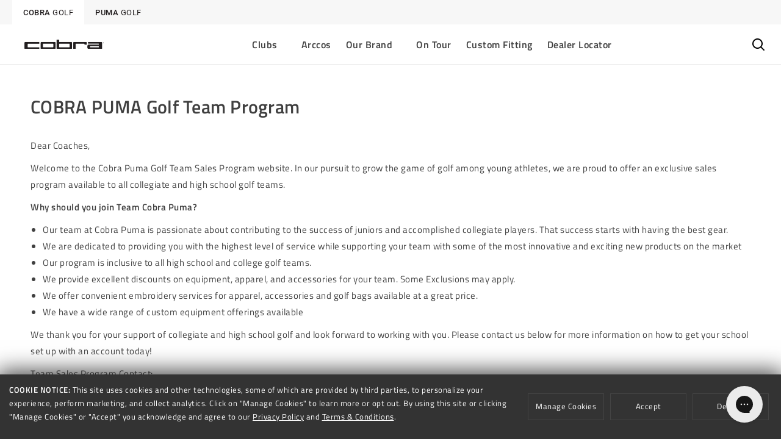

--- FILE ---
content_type: text/css
request_url: https://www.cobragolf.com/cdn/shop/t/4/assets/wick--page.css?v=89378566449289134711663174644
body_size: 1128
content:
:root{--brand-orange: #c8602d;--brand-light-grey: #f7f7f7;--brand-medium-grey: #ebebeb;--brand-dark-grey: #4c5d64;--brand-blue: #41797b;--brand-offwhite: #9b9b9b}@-webkit-keyframes opacity_show{0%{display:none;opacity:0}1%{display:block;opacity:0}to{opacity:1}}@keyframes opacity_show{0%{display:none;opacity:0}1%{display:block;opacity:0}to{opacity:1}}@-webkit-keyframes pulseWhite{0%{-webkit-box-shadow:0 0 0 5px rgba(255,255,255,.7);box-shadow:0 0 0 5px #ffffffb3}40%{-webkit-box-shadow:0 0 0 25px rgba(255,255,255,0);box-shadow:0 0 0 25px #fff0}80%{-webkit-box-shadow:0 0 0 25px rgba(255,255,255,0);box-shadow:0 0 0 25px #fff0}to{-webkit-box-shadow:0 0 5px rgba(255,255,255,0);box-shadow:0 0 5px #fff0}}@keyframes pulseWhite{0%{-webkit-box-shadow:0 0 0 5px rgba(255,255,255,.7);box-shadow:0 0 0 5px #ffffffb3}40%{-webkit-box-shadow:0 0 0 25px rgba(255,255,255,0);box-shadow:0 0 0 25px #fff0}80%{-webkit-box-shadow:0 0 0 25px rgba(255,255,255,0);box-shadow:0 0 0 25px #fff0}to{-webkit-box-shadow:0 0 5px rgba(255,255,255,0);box-shadow:0 0 5px #fff0}}@-webkit-keyframes slideInRight{0%{right:-100%}50%{right:-100%}to{right:20px}}@keyframes slideInRight{0%{right:-100%}50%{right:-100%}to{right:20px}}@-webkit-keyframes slideInRightDelay{0%{right:-100%}to{right:0}}@keyframes slideInRightDelay{0%{right:-100%}to{right:0}}@-webkit-keyframes slideOutRight{0%{right:20px}to{right:-100%}}@keyframes slideOutRight{0%{right:20px}to{right:-100%}}@-webkit-keyframes slideOutRightDelay{0%{right:0}50%{right:0}to{right:-100%}}@keyframes slideOutRightDelay{0%{right:0}50%{right:0}to{right:-100%}}@-webkit-keyframes button-loading-spinner{0%{-webkit-transform:rotate(0turn);transform:rotate(0)}to{-webkit-transform:rotate(1turn);transform:rotate(1turn)}}@keyframes button-loading-spinner{0%{-webkit-transform:rotate(0turn);transform:rotate(0)}to{-webkit-transform:rotate(1turn);transform:rotate(1turn)}}@keyframes spin{0%{-webkit-transform:translate(-50%,-50%) rotate(0deg) scale(1);transform:translate(-50%,-50%) rotate(0) scale(1)}to{-webkit-transform:translate(-50%,-50%) rotate(1079deg) scale(1);transform:translate(-50%,-50%) rotate(1079deg) scale(1)}}@-webkit-keyframes spin{0%{-webkit-transform:translate(-50%,-50%) rotate(0deg) scale(1)}to{-webkit-transform:translate(-50%,-50%) rotate(1079deg) scale(1)}}@keyframes success{0%{-webkit-transform:translate(-50%,-50%) rotate(0) scale(0);transform:translate(-50%,-50%) rotate(0) scale(0)}to{-webkit-transform:translate(-50%,-50%) rotate(-45deg) scale(1);transform:translate(-50%,-50%) rotate(-45deg) scale(1)}}@-webkit-keyframes success{0%{-webkit-transform:translate(-50%,-50%) rotate(0) scale(0)}to{-webkit-transform:translate(-50%,-50%) rotate(-45deg) scale(1)}}@keyframes error{0%{-webkit-transform:translate(-50%,-50%) scale(0);transform:translate(-50%,-50%) scale(0)}to{-webkit-transform:translate(-50%,-50%) scale(1);transform:translate(-50%,-50%) scale(1);background-color:#f44336}}@-webkit-keyframes error{0%{-webkit-transform:translate(-50%,-50%) scale(0)}to{-webkit-transform:translate(-50%,-50%) scale(1);background-color:#f44336}}@-webkit-keyframes vibrate{0%,30%,60%,85%,to{left:0;background-color:#f44336}10%,40%,90%,70%{left:-2px;background-color:#f44336}20%,50%,80%,95%{left:2px;background-color:#f44336}}@keyframes vibrate{0%,30%,60%,85%,to{left:0;background-color:#f44336}10%,40%,90%,70%{left:-2px;background-color:#f44336}20%,50%,80%,95%{left:2px;background-color:#f44336}}@-webkit-keyframes formshow{0%,49.99%{opacity:0;z-index:1}50%,to{opacity:1;z-index:5}}@keyframes formshow{0%,49.99%{opacity:0;z-index:1}50%,to{opacity:1;z-index:5}}@media screen and (min-width: 750px){.grid__item_article{padding-right:5rem}}.aside--info{background:rgb(var(--color-background));padding:4rem 3rem;font-weight:700}.aside--info p:first-child{margin-top:0}.contact{display:block}.contact h2.form__message{font-size:1.8rem}@media only screen and (min-width: 750px){.contact h2.form__message{font-size:2.2rem}}.contact-form__integromat{display:-webkit-box;display:-ms-flexbox;display:flex;-ms-flex-wrap:wrap;flex-wrap:wrap;-webkit-box-pack:justify;-ms-flex-pack:justify;justify-content:space-between}.contact-form__integromat>div{width:100%}.contact-form__integromat>div.flex--one_quarter{width:calc(25% - 1rem)}.contact-form__integromat>div.flex--one_third{width:calc(33.33% - 1rem)}.contact-form__integromat>div.flex--one_half{width:calc(50% - 1rem)}.contact-form__integromat>div.flex--two_thirds{width:calc(66.67% - 1rem)}.contact-form__integromat>div.flex--three_quarters{width:calc(75% - 1rem)}.contact-form__integromat h5{margin-bottom:0;font-size:1.6rem}.button{position:relative;-webkit-transition:all ease-out .35s;-o-transition:all ease-out .35s;transition:all ease-out .35s}.button .button__text{-webkit-transition:all ease-out .35s;-o-transition:all ease-out .35s;transition:all ease-out .35s}.button.animate{width:56px;height:56px;min-width:0;border-radius:50%;color:transparent}.button.animate:after{position:absolute;content:"";width:19px;height:19px;border:4px solid rgb(var(--color-background));border-radius:50%;border-left-color:transparent;left:50%;top:50%;-webkit-transform:translate(-50%,-50%);-ms-transform:translate(-50%,-50%);transform:translate(-50%,-50%);-webkit-animation:spin ease-in-out 2.5s forwards;animation:spin ease-in-out 2.5s forwards;-webkit-animation-name:spin;animation-name:spin;-webkit-transition-timing-function:ease-in-out;-o-transition-timing-function:ease-in-out;transition-timing-function:ease-in-out;-webkit-animation-duration:2.5s;animation-duration:2.5s;-webkit-animation-fill-mode:forwards;animation-fill-mode:forwards;-webkit-animation-iteration-count:infinite;animation-iteration-count:infinite}.button.animate.success:before{position:absolute;content:"";width:19px;height:19px;border:4px solid rgb(var(--color-background));border-right:0;border-top:0;left:50%;top:50%;-webkit-transform:translate(-50%,-50%) rotate(0deg) scale(0);-ms-transform:translate(-50%,-50%) rotate(0deg) scale(0);transform:translate(-50%,-50%) rotate(0) scale(0);-webkit-animation:success ease-in .15s forwards;animation:success ease-in .15s forwards}.button.animate.error{position:relative;-webkit-animation:vibrate ease-in .5s forwards;animation:vibrate ease-in .5s forwards}.button.animate.error:before{color:#fff;position:absolute;content:"!";font-size:1.8rem;font-weight:700;text-align:center;left:50%;top:50%;-webkit-transform:translate(-50%,-50%) scale(0);-ms-transform:translate(-50%,-50%) scale(0);transform:translate(-50%,-50%) scale(0);-webkit-animation:error ease-in .5s forwards;animation:error ease-in .5s forwards;-webkit-animation-delay:2.5s;animation-delay:2.5s}.button.button--loading:after{content:"";position:absolute;width:16px;height:16px;top:0;left:0;right:0;bottom:0;margin:auto;border:4px solid transparent;border-top-color:#fff;border-radius:50%;-webkit-animation:button-loading-spinner 1s ease infinite;animation:button-loading-spinner 1s ease infinite}.button.button--loading .button__text{visibility:hidden;opacity:0}.create-login+*{display:none}.create-login.hidden+*,.create-login.showboth+*{display:block}.create-login--container{background-color:var(--brand-light-grey);position:relative;overflow:hidden;width:100%;min-height:480px}.create-login--container h1,.create-login--container h2,.create-login--container h3,.create-login--container h4,.create-login--container h5{margin-top:0}.create-login--container .form-container{position:absolute;top:0;height:100%;-webkit-transition:all .6s ease-in-out;-o-transition:all .6s ease-in-out;transition:all .6s ease-in-out;display:-webkit-box;display:-ms-flexbox;display:flex;-ms-flex-wrap:wrap;flex-wrap:wrap;-webkit-box-align:center;-ms-flex-align:center;align-items:center;padding:3rem 4rem}.create-login--container .form-container.sign-up-container{position:relative}.create-login--container .form-container.sign-up-container .create-login--error{margin-top:-5rem}.create-login--container .form-container form{-webkit-box-flex:0;-ms-flex:0 0 100%;flex:0 0 100%}.create-login--container .sign-in-container{left:0;width:50%;z-index:2}.create-login--container .sign-up-container{left:0;width:50%;opacity:0;z-index:1;background:var(--brand-light-grey)}.create-login--container .overlay-container{position:absolute;top:0;left:50%;width:50%;height:100%;overflow:hidden;-webkit-transition:-webkit-transform .6s ease-in-out;transition:-webkit-transform .6s ease-in-out;-o-transition:transform .6s ease-in-out;transition:transform .6s ease-in-out;transition:transform .6s ease-in-out,-webkit-transform .6s ease-in-out;z-index:5}.create-login--container .overlay-container .button{color:currentColor;-webkit-box-shadow:0 0 0 .1rem currentColor;box-shadow:0 0 0 .1rem currentColor}.create-login--container .overlay-container .button:hover{-webkit-box-shadow:0 0 0 .2rem currentColor;box-shadow:0 0 0 .2rem currentColor}.create-login--container .create-login--overlay{background:#41797b;background:-webkit-gradient(linear,left top,right top,from(#41797b),to(#4c5d64));background:-o-linear-gradient(left,#41797b,#4c5d64);background:linear-gradient(to right,#41797b,#4c5d64);background-repeat:no-repeat;background-size:cover;background-position:0 0;color:#fff;position:relative;left:-100%;height:100%;width:200%;-webkit-transform:translateX(0);-ms-transform:translateX(0);transform:translate(0);-webkit-transition:-webkit-transform .6s ease-in-out;transition:-webkit-transform .6s ease-in-out;-o-transition:transform .6s ease-in-out;transition:transform .6s ease-in-out;transition:transform .6s ease-in-out,-webkit-transform .6s ease-in-out}.create-login--container .overlay-panel{position:absolute;display:-webkit-box;display:-ms-flexbox;display:flex;-webkit-box-align:center;-ms-flex-align:center;align-items:center;-webkit-box-pack:center;-ms-flex-pack:center;justify-content:center;-webkit-box-orient:vertical;-webkit-box-direction:normal;-ms-flex-direction:column;flex-direction:column;padding:0 40px;text-align:center;top:0;height:100%;width:50%;-webkit-transform:translateX(0);-ms-transform:translateX(0);transform:translate(0);-webkit-transition:-webkit-transform .6s ease-in-out;transition:-webkit-transform .6s ease-in-out;-o-transition:transform .6s ease-in-out;transition:transform .6s ease-in-out;transition:transform .6s ease-in-out,-webkit-transform .6s ease-in-out}.create-login--container .overlay-left{-webkit-transform:translateX(-20%);-ms-transform:translateX(-20%);transform:translate(-20%)}.create-login--container .overlay-right{right:0;-webkit-transform:translateX(0);-ms-transform:translateX(0);transform:translate(0)}.create-login--container.right-panel-active .sign-in-container{-webkit-transform:translateX(100%);-ms-transform:translateX(100%);transform:translate(100%);opacity:0}.create-login--container.right-panel-active .sign-up-container{-webkit-transform:translateX(100%);-ms-transform:translateX(100%);transform:translate(100%);opacity:1;z-index:3;-webkit-animation:formshow .6s;animation:formshow .6s}.create-login--container.right-panel-active .overlay-container{-webkit-transform:translateX(-100%);-ms-transform:translateX(-100%);transform:translate(-100%)}.create-login--container.right-panel-active .create-login--overlay{-webkit-transform:translateX(50%);-ms-transform:translateX(50%);transform:translate(50%)}.create-login--container.right-panel-active .overlay-left{-webkit-transform:translateX(0);-ms-transform:translateX(0);transform:translate(0)}.create-login--container.right-panel-active .overlay-right{-webkit-transform:translateX(20%);-ms-transform:translateX(20%);transform:translate(20%)}.create-login--error{margin-top:2rem}.create-login--error .button{padding:1rem 2rem .8rem}.form__message{-webkit-box-align:start;-ms-flex-align:start;align-items:flex-start;margin-bottom:1rem}.form__message svg{width:20px;margin-right:10px;margin-top:-2px}.main-page h2{margin-bottom:0;margin-top:2.5rem}.main-page h3{margin-bottom:0;margin-top:1.5rem}.main-page a:not(.button){text-decoration:underline}
/*# sourceMappingURL=/cdn/shop/t/4/assets/wick--page.css.map?v=89378566449289134711663174644 */
